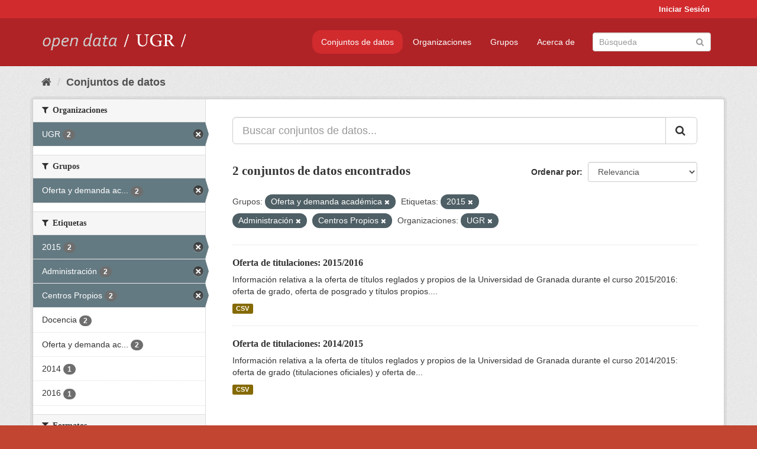

--- FILE ---
content_type: text/html; charset=utf-8
request_url: https://opendata.ugr.es/dataset/?groups=oferta-y-demanda-academica&tags=2015&tags=Administraci%C3%B3n&tags=Centros+Propios&organization=universidad-granada
body_size: 7393
content:
<!DOCTYPE html>
<!--[if IE 9]> <html lang="es" class="ie9"> <![endif]-->
<!--[if gt IE 8]><!--> <html lang="es"> <!--<![endif]-->
  <head>
    <meta charset="utf-8" />
      <meta name="generator" content="ckan 2.9.5" />
      <meta name="viewport" content="width=device-width, initial-scale=1.0">
    <title>Conjunto de datos - OpenData UGR</title>

    
    
    <link rel="shortcut icon" href="/base/images/faviconUGR.ico" />
    
    
        <link rel="alternate" type="text/n3" href="https://opendata.ugr.es/catalog.n3"/>
        <link rel="alternate" type="text/ttl" href="https://opendata.ugr.es/catalog.ttl"/>
        <link rel="alternate" type="application/rdf+xml" href="https://opendata.ugr.es/catalog.xml"/>
        <link rel="alternate" type="application/ld+json" href="https://opendata.ugr.es/catalog.jsonld"/>
    

    
      
      
      
      
    

    
    



    
      
      
    

    
    <link href="/webassets/base/eb9793eb_red.css" rel="stylesheet"/>
<link href="/webassets/ckanext-harvest/c95a0af2_harvest_css.css" rel="stylesheet"/><style>
                .site-footer  {
  #background-color: #842f22;
background-color: #d12b2e;
}
.account-masthead {
background: #d12b2e;
}




.masthead {
background: #af2326;
}

.account-masthead .account ul li a{
  
  color: white;
}


/*
#Para la imagen de fondo
#.hero{
#background: url("https://p1.pxfuel.com/preview/401/157/184/alhambra-spain-granada-window.jpg");
#}
*/

/* --> BIUSCADOR DE INICIO */
.homepage .module-search .module-content {
background-color: #d12b2e;

}


.homepage .module-search .tags {
background-color: #af2326;

}



. main-navigation-toggle a:hover {
  font-size:20px;
}




#main-navigation-toggle a:active{

 background: #d12b2e;
}

#main-navigation-toggle a:hover {
  
  /* font-size: 150%; */
  background: #d12b2e;
  
}

.account-masthead .account ul li a:hover {
    
    background-color: #af2326;
    
}

/* lineas del menu de configuracion, ajustes, logout */
.account-masthead .account ul li {
  
  border-left: none;
  
}

.account-masthead .account ul .active {
  
  background-color: black;
}

masthead .navigation .nav-pills li a:hover, .masthead .navigation .nav-pills li a:focus, .masthead .navigation .nav-pills li.active a{
  
 background: #d12b2e;
  
}
    
.btn-primary {
  
  background: #4d4c4d;
  border-color: #4d4c4d;
}


/* Color rojo oscuro de la franja superior al footer */
.homepage div:nth-child(3){
  
  background-color:  #af2326;
}


/* Color del gris de fondo */
.hero{
  
  /*! background: 
    
    url("https://p1.pxfuel.com/preview/16/472/53/wall-stones-marble-texture.jpg"); */
    /*
    url("https://p1.pxfuel.com/preview/688/816/856/pattern-texture-grey-brick-wall-model.jpg") repeat repeat;
    */
  /*! background-size: contain; */

  background-color: #dddddd;
background-image: None;
  
}

.homepage .row1{

  background:
     url("../../base/images/logo-ugr-blanco-transparente-sin-letras-rotado.svg");
  
  background-size: 190%;
  overflow: scroll;
  resize: both;


  background-position-y: 400px;
  background-position-x: -800px
  

}


h1, h2, h3, h4 {

font-size: 21px;
/*font-style: italic;*/
font-family: initial;

}

/* Imagenes de dcat, sparql, y estadisticas */
.hero .container div a img{
  
  max-width: 70%;
  
  
}
   

.hero .container div p {
  
  display: inline-block; 
  max-width: 49%;
  
}

.hero .container div p:nth-child(2){
  
  
  display:inline
   
}

.hero .container div p:nth-child(3){
 
  display: inline;  
  
  
}

.hero .container div p:nth-child(5){
  
  
  float: right;
  margin-top: 7%;
}

.hero .container div p:nth-child(8){
  
  
 
  float: right;
  
}


.hero .container div p:nth-child(8) img{
  
 
  float: right;
  
}



.hero .container div p:nth-child(13){
  
  
  float: right;
  margin-top: 8%
}



.hero .container div p:nth-child(15){
  
  
display: inline;  
  
  
}

.hero .container .module-content div h2{
  
  background-color: #dddddd;
  text-align: center
  
}

.hero .container div h1{
  
  text-align: center;
  
}


/* Cajas redondeadas ---------------> */
.hero .container .col-md-6.col2 .module-content.box {
  
  height: 100%;
  width: 100%;
  margin-top: 10px;
  border-top-left-radius: 30px;
  border-top-right-radius: 30px;
  border-bottom-right-radius: 30px;
  border-bottom-left-radius: 30px;
  
}


.homepage .module-search, .homepage .module-search .module-content{
  
  border-top-left-radius: 30px;
  border-top-right-radius: 30px;
}

.homepage .module-search{
  margin-top: 10px;
}


.homepage.layout-2 .stats {
  
  border-bottom-left-radius: 30px;
  border-bottom-right-radius: 30px;

}

/* <------------- Cajas redondeadas*/


.hero .container .col-md-6.col2 ul {
  
  
  margin-bottom: 10%;
}


/*radio del li > a del navbar */
.nav-pills > li > a {
    border-radius: 15px;
}



/* Paginación de los datasets */

.pagination > li > a {
  
  color: black;
  padding: 6px 15px;
  border: none;
  
}

.pagination > li > a:hover {
  
  background-color: #dddddd;
  color: black;
  
  
}



.pagination > .active > a{
  
  background-color: #dddddd;
  color: black;
}





.pagination > li > a, .pagination > li > span {
    
    padding: 6px 15px;
  
}


.pagination > .active > a:hover  {
  
    z-index: 3;
    color: #fff;
    cursor: default;
    background-color: black ;
   
}

/*footer ----------------------------> */

.site-footer a{
  
  color: white;
  
}

.site-footer label {
    color: white;
}

.site-footer p {
  
  color: white;
}

/* marca ugr + LOGO */

.navbar-left{
  
  width: 40%;
  padding-top: 12px;
  
}

.navbar-left img {
  
  width: 55%;
  
  
}





/* condicion para dispositivos pequeños*/

@media (max-width:475px){
  
  .hero .container .module-content div h2{
  
    margin-top: 21%;
  
  }
  
  
  .hero .container div a img {
    max-width: 70%;
    margin-top: 20%;
}
  
 

}




@media (max-width: 1200px){
  
  .header-image.navbar-left {
    
    
   width: 22%;
   margin-top: 7px;
    
    
  }
  
  
  .header-image.navbar-left .logo img{
    
    width: 100%;
  }


  
}


@media (max-width: 766px){
  
  
  .main{
    background-color: #af2326
  }

  
  
}




      </style>
    
  </head>

  
  <body data-site-root="https://opendata.ugr.es/" data-locale-root="https://opendata.ugr.es/" >

    
    <div class="sr-only sr-only-focusable"><a href="#content">Ir al contenido</a></div>
  

  
     
<div class="account-masthead">
  <div class="container">
     
    <nav class="account not-authed" aria-label="Cuenta">
      <ul class="list-unstyled">
        
        <li><a href="/user/login">Iniciar Sesión</a></li>
         
      </ul>
    </nav>
     
  </div>
</div>

<header class="navbar navbar-static-top masthead">
    
  <div class="container">
    <div class="navbar-right">
      <button data-target="#main-navigation-toggle" data-toggle="collapse" class="navbar-toggle collapsed" type="button" aria-label="expand or collapse" aria-expanded="false">
        <span class="sr-only">Toggle navigation</span>
        <span class="fa fa-bars"></span>
      </button>
    </div>
    <hgroup class="header-image navbar-left">
       
      <a class="logo" href="/"><img src="/uploads/admin/2022-02-21-120002.678222marca-open-data-ugr.png" alt="OpenData UGR" title="OpenData UGR" /></a>
       
    </hgroup>

    <div class="collapse navbar-collapse" id="main-navigation-toggle">
      
      <nav class="section navigation">
        <ul class="nav nav-pills">
            
		<li class="active"><a href="/dataset/">Conjuntos de datos</a></li><li><a href="/organization/">Organizaciones</a></li><li><a href="/group/">Grupos</a></li><li><a href="/about">Acerca de</a></li>
	    
        </ul>
      </nav>
       
      <form class="section site-search simple-input" action="/dataset/" method="get">
        <div class="field">
          <label for="field-sitewide-search">Buscar conjuntos de datos</label>
          <input id="field-sitewide-search" type="text" class="form-control" name="q" placeholder="Búsqueda" aria-label="Buscar conjuntos de datos"/>
          <button class="btn-search" type="submit" aria-label="Enviar"><i class="fa fa-search"></i></button>
        </div>
      </form>
      
    </div>
  </div>
</header>

  
    <div class="main">
      <div id="content" class="container">
        
          
            <div class="flash-messages">
              
                
              
            </div>
          

          
            <div class="toolbar" role="navigation" aria-label="Miga de pan">
              
                
                  <ol class="breadcrumb">
                    
<li class="home"><a href="/" aria-label="Inicio"><i class="fa fa-home"></i><span> Inicio</span></a></li>
                    
  <li class="active"><a href="/dataset/">Conjuntos de datos</a></li>

                  </ol>
                
              
            </div>
          

          <div class="row wrapper">
            
            
            

            
              <aside class="secondary col-sm-3">
                
                
  <div class="filters">
    <div>
      
        

    
    
	
	    
	    
		<section class="module module-narrow module-shallow">
		    
			<h2 class="module-heading">
			    <i class="fa fa-filter"></i>
			    
			    Organizaciones
			</h2>
		    
		    
			
			    
				<nav aria-label="Organizaciones">
				    <ul class="list-unstyled nav nav-simple nav-facet">
					
					    
					    
					    
					    
					    <li class="nav-item active">
						<a href="/dataset/?groups=oferta-y-demanda-academica&amp;tags=2015&amp;tags=Administraci%C3%B3n&amp;tags=Centros+Propios" title="">
						    <span class="item-label">UGR</span>
						    <span class="hidden separator"> - </span>
						    <span class="item-count badge">2</span>
						</a>
					    </li>
					
				    </ul>
				</nav>

				<p class="module-footer">
				    
					
				    
				</p>
			    
			
		    
		</section>
	    
	
    

      
        

    
    
	
	    
	    
		<section class="module module-narrow module-shallow">
		    
			<h2 class="module-heading">
			    <i class="fa fa-filter"></i>
			    
			    Grupos
			</h2>
		    
		    
			
			    
				<nav aria-label="Grupos">
				    <ul class="list-unstyled nav nav-simple nav-facet">
					
					    
					    
					    
					    
					    <li class="nav-item active">
						<a href="/dataset/?tags=2015&amp;tags=Administraci%C3%B3n&amp;tags=Centros+Propios&amp;organization=universidad-granada" title="Oferta y demanda académica">
						    <span class="item-label">Oferta y demanda ac...</span>
						    <span class="hidden separator"> - </span>
						    <span class="item-count badge">2</span>
						</a>
					    </li>
					
				    </ul>
				</nav>

				<p class="module-footer">
				    
					
				    
				</p>
			    
			
		    
		</section>
	    
	
    

      
        

    
    
	
	    
	    
		<section class="module module-narrow module-shallow">
		    
			<h2 class="module-heading">
			    <i class="fa fa-filter"></i>
			    
			    Etiquetas
			</h2>
		    
		    
			
			    
				<nav aria-label="Etiquetas">
				    <ul class="list-unstyled nav nav-simple nav-facet">
					
					    
					    
					    
					    
					    <li class="nav-item active">
						<a href="/dataset/?groups=oferta-y-demanda-academica&amp;tags=Administraci%C3%B3n&amp;tags=Centros+Propios&amp;organization=universidad-granada" title="">
						    <span class="item-label">2015</span>
						    <span class="hidden separator"> - </span>
						    <span class="item-count badge">2</span>
						</a>
					    </li>
					
					    
					    
					    
					    
					    <li class="nav-item active">
						<a href="/dataset/?groups=oferta-y-demanda-academica&amp;tags=2015&amp;tags=Centros+Propios&amp;organization=universidad-granada" title="">
						    <span class="item-label">Administración</span>
						    <span class="hidden separator"> - </span>
						    <span class="item-count badge">2</span>
						</a>
					    </li>
					
					    
					    
					    
					    
					    <li class="nav-item active">
						<a href="/dataset/?groups=oferta-y-demanda-academica&amp;tags=2015&amp;tags=Administraci%C3%B3n&amp;organization=universidad-granada" title="">
						    <span class="item-label">Centros Propios</span>
						    <span class="hidden separator"> - </span>
						    <span class="item-count badge">2</span>
						</a>
					    </li>
					
					    
					    
					    
					    
					    <li class="nav-item">
						<a href="/dataset/?groups=oferta-y-demanda-academica&amp;tags=2015&amp;tags=Administraci%C3%B3n&amp;tags=Centros+Propios&amp;organization=universidad-granada&amp;tags=Docencia" title="">
						    <span class="item-label">Docencia</span>
						    <span class="hidden separator"> - </span>
						    <span class="item-count badge">2</span>
						</a>
					    </li>
					
					    
					    
					    
					    
					    <li class="nav-item">
						<a href="/dataset/?groups=oferta-y-demanda-academica&amp;tags=2015&amp;tags=Administraci%C3%B3n&amp;tags=Centros+Propios&amp;organization=universidad-granada&amp;tags=Oferta+y+demanda+acad%C3%A9mica" title="Oferta y demanda académica">
						    <span class="item-label">Oferta y demanda ac...</span>
						    <span class="hidden separator"> - </span>
						    <span class="item-count badge">2</span>
						</a>
					    </li>
					
					    
					    
					    
					    
					    <li class="nav-item">
						<a href="/dataset/?groups=oferta-y-demanda-academica&amp;tags=2015&amp;tags=Administraci%C3%B3n&amp;tags=Centros+Propios&amp;organization=universidad-granada&amp;tags=2014" title="">
						    <span class="item-label">2014</span>
						    <span class="hidden separator"> - </span>
						    <span class="item-count badge">1</span>
						</a>
					    </li>
					
					    
					    
					    
					    
					    <li class="nav-item">
						<a href="/dataset/?groups=oferta-y-demanda-academica&amp;tags=2015&amp;tags=Administraci%C3%B3n&amp;tags=Centros+Propios&amp;organization=universidad-granada&amp;tags=2016" title="">
						    <span class="item-label">2016</span>
						    <span class="hidden separator"> - </span>
						    <span class="item-count badge">1</span>
						</a>
					    </li>
					
				    </ul>
				</nav>

				<p class="module-footer">
				    
					
				    
				</p>
			    
			
		    
		</section>
	    
	
    

      
        

    
    
	
	    
	    
		<section class="module module-narrow module-shallow">
		    
			<h2 class="module-heading">
			    <i class="fa fa-filter"></i>
			    
			    Formatos
			</h2>
		    
		    
			
			    
				<nav aria-label="Formatos">
				    <ul class="list-unstyled nav nav-simple nav-facet">
					
					    
					    
					    
					    
					    <li class="nav-item">
						<a href="/dataset/?groups=oferta-y-demanda-academica&amp;tags=2015&amp;tags=Administraci%C3%B3n&amp;tags=Centros+Propios&amp;organization=universidad-granada&amp;res_format=CSV" title="">
						    <span class="item-label">CSV</span>
						    <span class="hidden separator"> - </span>
						    <span class="item-count badge">2</span>
						</a>
					    </li>
					
				    </ul>
				</nav>

				<p class="module-footer">
				    
					
				    
				</p>
			    
			
		    
		</section>
	    
	
    

      
        

    
    
	
	    
	    
		<section class="module module-narrow module-shallow">
		    
			<h2 class="module-heading">
			    <i class="fa fa-filter"></i>
			    
			    Licencias
			</h2>
		    
		    
			
			    
				<nav aria-label="Licencias">
				    <ul class="list-unstyled nav nav-simple nav-facet">
					
					    
					    
					    
					    
					    <li class="nav-item">
						<a href="/dataset/?groups=oferta-y-demanda-academica&amp;tags=2015&amp;tags=Administraci%C3%B3n&amp;tags=Centros+Propios&amp;organization=universidad-granada&amp;license_id=odc-by" title="Open Data Commons Attribution License">
						    <span class="item-label">Open Data Commons A...</span>
						    <span class="hidden separator"> - </span>
						    <span class="item-count badge">2</span>
						</a>
					    </li>
					
				    </ul>
				</nav>

				<p class="module-footer">
				    
					
				    
				</p>
			    
			
		    
		</section>
	    
	
    

      
    </div>
    <a class="close no-text hide-filters"><i class="fa fa-times-circle"></i><span class="text">close</span></a>
  </div>

              </aside>
            

            
              <div class="primary col-sm-9 col-xs-12" role="main">
                
                
  <section class="module">
    <div class="module-content">
      
        
      
      
        
        
        







<form id="dataset-search-form" class="search-form" method="get" data-module="select-switch">

  
    <div class="input-group search-input-group">
      <input aria-label="Buscar conjuntos de datos..." id="field-giant-search" type="text" class="form-control input-lg" name="q" value="" autocomplete="off" placeholder="Buscar conjuntos de datos...">
      
      <span class="input-group-btn">
        <button class="btn btn-default btn-lg" type="submit" value="search" aria-label="Enviar">
          <i class="fa fa-search"></i>
        </button>
      </span>
      
    </div>
  

  
    <span>
  
  

  
  
  
  <input type="hidden" name="groups" value="oferta-y-demanda-academica" />
  
  
  
  
  
  <input type="hidden" name="tags" value="2015" />
  
  
  
  
  
  <input type="hidden" name="tags" value="Administración" />
  
  
  
  
  
  <input type="hidden" name="tags" value="Centros Propios" />
  
  
  
  
  
  <input type="hidden" name="organization" value="universidad-granada" />
  
  
  
  </span>
  

  
    
      <div class="form-select form-group control-order-by">
        <label for="field-order-by">Ordenar por</label>
        <select id="field-order-by" name="sort" class="form-control">
          
            
              <option value="score desc, metadata_modified desc" selected="selected">Relevancia</option>
            
          
            
              <option value="title_string asc">Nombre Ascendente</option>
            
          
            
              <option value="title_string desc">Nombre Descendente</option>
            
          
            
              <option value="metadata_modified desc">Última modificación</option>
            
          
            
          
        </select>
        
        <button class="btn btn-default js-hide" type="submit">Ir</button>
        
      </div>
    
  

  
    
      <h1>

  
  
  
  

2 conjuntos de datos encontrados</h1>
    
  

  
    
      <p class="filter-list">
        
          
          <span class="facet">Grupos:</span>
          
            <span class="filtered pill">Oferta y demanda académica
              <a href="/dataset/?tags=2015&amp;tags=Administraci%C3%B3n&amp;tags=Centros+Propios&amp;organization=universidad-granada" class="remove" title="Quitar"><i class="fa fa-times"></i></a>
            </span>
          
        
          
          <span class="facet">Etiquetas:</span>
          
            <span class="filtered pill">2015
              <a href="/dataset/?groups=oferta-y-demanda-academica&amp;tags=Administraci%C3%B3n&amp;tags=Centros+Propios&amp;organization=universidad-granada" class="remove" title="Quitar"><i class="fa fa-times"></i></a>
            </span>
          
            <span class="filtered pill">Administración
              <a href="/dataset/?groups=oferta-y-demanda-academica&amp;tags=2015&amp;tags=Centros+Propios&amp;organization=universidad-granada" class="remove" title="Quitar"><i class="fa fa-times"></i></a>
            </span>
          
            <span class="filtered pill">Centros Propios
              <a href="/dataset/?groups=oferta-y-demanda-academica&amp;tags=2015&amp;tags=Administraci%C3%B3n&amp;organization=universidad-granada" class="remove" title="Quitar"><i class="fa fa-times"></i></a>
            </span>
          
        
          
          <span class="facet">Organizaciones:</span>
          
            <span class="filtered pill">UGR
              <a href="/dataset/?groups=oferta-y-demanda-academica&amp;tags=2015&amp;tags=Administraci%C3%B3n&amp;tags=Centros+Propios" class="remove" title="Quitar"><i class="fa fa-times"></i></a>
            </span>
          
        
      </p>
      <a class="show-filters btn btn-default">Filtrar Resultados</a>
    
  

</form>




      
      
        

  
    <ul class="dataset-list list-unstyled">
    	
	      
	        






  <li class="dataset-item">
    
      <div class="dataset-content">
        
          <h2 class="dataset-heading">
            
              
            
            
		<a href="/dataset/titulaciones-2015-2016">Oferta de titulaciones: 2015/2016</a>
            
            
              
              
            
          </h2>
        
        
          
        
        
          
            <div>Información relativa a la oferta de títulos reglados y propios de la Universidad de Granada durante el curso 2015/2016: oferta de grado, oferta de posgrado y títulos propios....</div>
          
        
      </div>
      
        
          
            <ul class="dataset-resources list-unstyled">
              
                
                <li>
                  <a href="/dataset/titulaciones-2015-2016" class="label label-default" data-format="csv">CSV</a>
                </li>
                
              
            </ul>
          
        
      
    
  </li>

	      
	        






  <li class="dataset-item">
    
      <div class="dataset-content">
        
          <h2 class="dataset-heading">
            
              
            
            
		<a href="/dataset/titulaciones-14-15">Oferta de titulaciones: 2014/2015</a>
            
            
              
              
            
          </h2>
        
        
          
        
        
          
            <div>Información relativa a la oferta de títulos reglados y propios de la Universidad de Granada durante el curso 2014/2015: oferta de grado (titulaciones oficiales) y oferta de...</div>
          
        
      </div>
      
        
          
            <ul class="dataset-resources list-unstyled">
              
                
                <li>
                  <a href="/dataset/titulaciones-14-15" class="label label-default" data-format="csv">CSV</a>
                </li>
                
              
            </ul>
          
        
      
    
  </li>

	      
	    
    </ul>
  

      
    </div>

    
      
    
  </section>

  
    <section class="module">
      <div class="module-content">
        
          <small>
            
            
            
          Usted también puede acceder a este registro utilizando los <a href="/api/3">API</a> (ver <a href="http://docs.ckan.org/en/2.9/api/">API Docs</a>).
          </small>
        
      </div>
    </section>
  

              </div>
            
          </div>
        
      </div>
    </div>
  
    <footer class="site-footer">
  <div class="container">
    
    <div class="row">
      <div class="col-md-8 footer-links">
        
          <ul class="list-unstyled">
            
              <li><a href="/about">Acerca de OpenData UGR</a></li>
            
          </ul>
          <ul class="list-unstyled">
            
              
              <li><a href="http://docs.ckan.org/en/2.9/api/">API CKAN</a></li>
              <li><a href="http://www.ckan.org/">CKAN Association</a></li>
              <li><a href="http://www.opendefinition.org/okd/"><img src="/base/images/od_80x15_blue.png" alt="Open Data"></a></li>
            
          </ul>
        
      </div>
      <div class="col-md-4 attribution">
        
          <p><strong>Gestionado con </strong> <a class="hide-text ckan-footer-logo" href="http://ckan.org">CKAN</a></p>
        
        
          
<form class="form-inline form-select lang-select" action="/util/redirect" data-module="select-switch" method="POST">
  <label for="field-lang-select">Idioma</label>
  <select id="field-lang-select" name="url" data-module="autocomplete" data-module-dropdown-class="lang-dropdown" data-module-container-class="lang-container">
    
      <option value="/es/dataset/?groups=oferta-y-demanda-academica&amp;tags=2015&amp;tags=Administraci%C3%B3n&amp;tags=Centros+Propios&amp;organization=universidad-granada" selected="selected">
        español
      </option>
    
      <option value="/en/dataset/?groups=oferta-y-demanda-academica&amp;tags=2015&amp;tags=Administraci%C3%B3n&amp;tags=Centros+Propios&amp;organization=universidad-granada" >
        English
      </option>
    
      <option value="/pt_BR/dataset/?groups=oferta-y-demanda-academica&amp;tags=2015&amp;tags=Administraci%C3%B3n&amp;tags=Centros+Propios&amp;organization=universidad-granada" >
        português (Brasil)
      </option>
    
      <option value="/ja/dataset/?groups=oferta-y-demanda-academica&amp;tags=2015&amp;tags=Administraci%C3%B3n&amp;tags=Centros+Propios&amp;organization=universidad-granada" >
        日本語
      </option>
    
      <option value="/it/dataset/?groups=oferta-y-demanda-academica&amp;tags=2015&amp;tags=Administraci%C3%B3n&amp;tags=Centros+Propios&amp;organization=universidad-granada" >
        italiano
      </option>
    
      <option value="/cs_CZ/dataset/?groups=oferta-y-demanda-academica&amp;tags=2015&amp;tags=Administraci%C3%B3n&amp;tags=Centros+Propios&amp;organization=universidad-granada" >
        čeština (Česko)
      </option>
    
      <option value="/ca/dataset/?groups=oferta-y-demanda-academica&amp;tags=2015&amp;tags=Administraci%C3%B3n&amp;tags=Centros+Propios&amp;organization=universidad-granada" >
        català
      </option>
    
      <option value="/fr/dataset/?groups=oferta-y-demanda-academica&amp;tags=2015&amp;tags=Administraci%C3%B3n&amp;tags=Centros+Propios&amp;organization=universidad-granada" >
        français
      </option>
    
      <option value="/el/dataset/?groups=oferta-y-demanda-academica&amp;tags=2015&amp;tags=Administraci%C3%B3n&amp;tags=Centros+Propios&amp;organization=universidad-granada" >
        Ελληνικά
      </option>
    
      <option value="/sv/dataset/?groups=oferta-y-demanda-academica&amp;tags=2015&amp;tags=Administraci%C3%B3n&amp;tags=Centros+Propios&amp;organization=universidad-granada" >
        svenska
      </option>
    
      <option value="/sr/dataset/?groups=oferta-y-demanda-academica&amp;tags=2015&amp;tags=Administraci%C3%B3n&amp;tags=Centros+Propios&amp;organization=universidad-granada" >
        српски
      </option>
    
      <option value="/no/dataset/?groups=oferta-y-demanda-academica&amp;tags=2015&amp;tags=Administraci%C3%B3n&amp;tags=Centros+Propios&amp;organization=universidad-granada" >
        norsk bokmål (Norge)
      </option>
    
      <option value="/sk/dataset/?groups=oferta-y-demanda-academica&amp;tags=2015&amp;tags=Administraci%C3%B3n&amp;tags=Centros+Propios&amp;organization=universidad-granada" >
        slovenčina
      </option>
    
      <option value="/fi/dataset/?groups=oferta-y-demanda-academica&amp;tags=2015&amp;tags=Administraci%C3%B3n&amp;tags=Centros+Propios&amp;organization=universidad-granada" >
        suomi
      </option>
    
      <option value="/ru/dataset/?groups=oferta-y-demanda-academica&amp;tags=2015&amp;tags=Administraci%C3%B3n&amp;tags=Centros+Propios&amp;organization=universidad-granada" >
        русский
      </option>
    
      <option value="/de/dataset/?groups=oferta-y-demanda-academica&amp;tags=2015&amp;tags=Administraci%C3%B3n&amp;tags=Centros+Propios&amp;organization=universidad-granada" >
        Deutsch
      </option>
    
      <option value="/pl/dataset/?groups=oferta-y-demanda-academica&amp;tags=2015&amp;tags=Administraci%C3%B3n&amp;tags=Centros+Propios&amp;organization=universidad-granada" >
        polski
      </option>
    
      <option value="/nl/dataset/?groups=oferta-y-demanda-academica&amp;tags=2015&amp;tags=Administraci%C3%B3n&amp;tags=Centros+Propios&amp;organization=universidad-granada" >
        Nederlands
      </option>
    
      <option value="/bg/dataset/?groups=oferta-y-demanda-academica&amp;tags=2015&amp;tags=Administraci%C3%B3n&amp;tags=Centros+Propios&amp;organization=universidad-granada" >
        български
      </option>
    
      <option value="/ko_KR/dataset/?groups=oferta-y-demanda-academica&amp;tags=2015&amp;tags=Administraci%C3%B3n&amp;tags=Centros+Propios&amp;organization=universidad-granada" >
        한국어 (대한민국)
      </option>
    
      <option value="/hu/dataset/?groups=oferta-y-demanda-academica&amp;tags=2015&amp;tags=Administraci%C3%B3n&amp;tags=Centros+Propios&amp;organization=universidad-granada" >
        magyar
      </option>
    
      <option value="/sl/dataset/?groups=oferta-y-demanda-academica&amp;tags=2015&amp;tags=Administraci%C3%B3n&amp;tags=Centros+Propios&amp;organization=universidad-granada" >
        slovenščina
      </option>
    
      <option value="/lv/dataset/?groups=oferta-y-demanda-academica&amp;tags=2015&amp;tags=Administraci%C3%B3n&amp;tags=Centros+Propios&amp;organization=universidad-granada" >
        latviešu
      </option>
    
      <option value="/es_AR/dataset/?groups=oferta-y-demanda-academica&amp;tags=2015&amp;tags=Administraci%C3%B3n&amp;tags=Centros+Propios&amp;organization=universidad-granada" >
        español (Argentina)
      </option>
    
      <option value="/tl/dataset/?groups=oferta-y-demanda-academica&amp;tags=2015&amp;tags=Administraci%C3%B3n&amp;tags=Centros+Propios&amp;organization=universidad-granada" >
        Filipino (Pilipinas)
      </option>
    
      <option value="/mk/dataset/?groups=oferta-y-demanda-academica&amp;tags=2015&amp;tags=Administraci%C3%B3n&amp;tags=Centros+Propios&amp;organization=universidad-granada" >
        македонски
      </option>
    
      <option value="/fa_IR/dataset/?groups=oferta-y-demanda-academica&amp;tags=2015&amp;tags=Administraci%C3%B3n&amp;tags=Centros+Propios&amp;organization=universidad-granada" >
        فارسی (ایران)
      </option>
    
      <option value="/da_DK/dataset/?groups=oferta-y-demanda-academica&amp;tags=2015&amp;tags=Administraci%C3%B3n&amp;tags=Centros+Propios&amp;organization=universidad-granada" >
        dansk (Danmark)
      </option>
    
      <option value="/lt/dataset/?groups=oferta-y-demanda-academica&amp;tags=2015&amp;tags=Administraci%C3%B3n&amp;tags=Centros+Propios&amp;organization=universidad-granada" >
        lietuvių
      </option>
    
      <option value="/uk/dataset/?groups=oferta-y-demanda-academica&amp;tags=2015&amp;tags=Administraci%C3%B3n&amp;tags=Centros+Propios&amp;organization=universidad-granada" >
        українська
      </option>
    
      <option value="/is/dataset/?groups=oferta-y-demanda-academica&amp;tags=2015&amp;tags=Administraci%C3%B3n&amp;tags=Centros+Propios&amp;organization=universidad-granada" >
        íslenska
      </option>
    
      <option value="/sr_Latn/dataset/?groups=oferta-y-demanda-academica&amp;tags=2015&amp;tags=Administraci%C3%B3n&amp;tags=Centros+Propios&amp;organization=universidad-granada" >
        srpski (latinica)
      </option>
    
      <option value="/hr/dataset/?groups=oferta-y-demanda-academica&amp;tags=2015&amp;tags=Administraci%C3%B3n&amp;tags=Centros+Propios&amp;organization=universidad-granada" >
        hrvatski
      </option>
    
      <option value="/ne/dataset/?groups=oferta-y-demanda-academica&amp;tags=2015&amp;tags=Administraci%C3%B3n&amp;tags=Centros+Propios&amp;organization=universidad-granada" >
        नेपाली
      </option>
    
      <option value="/am/dataset/?groups=oferta-y-demanda-academica&amp;tags=2015&amp;tags=Administraci%C3%B3n&amp;tags=Centros+Propios&amp;organization=universidad-granada" >
        አማርኛ
      </option>
    
      <option value="/my_MM/dataset/?groups=oferta-y-demanda-academica&amp;tags=2015&amp;tags=Administraci%C3%B3n&amp;tags=Centros+Propios&amp;organization=universidad-granada" >
        မြန်မာ (မြန်မာ)
      </option>
    
      <option value="/th/dataset/?groups=oferta-y-demanda-academica&amp;tags=2015&amp;tags=Administraci%C3%B3n&amp;tags=Centros+Propios&amp;organization=universidad-granada" >
        ไทย
      </option>
    
      <option value="/he/dataset/?groups=oferta-y-demanda-academica&amp;tags=2015&amp;tags=Administraci%C3%B3n&amp;tags=Centros+Propios&amp;organization=universidad-granada" >
        עברית
      </option>
    
      <option value="/ar/dataset/?groups=oferta-y-demanda-academica&amp;tags=2015&amp;tags=Administraci%C3%B3n&amp;tags=Centros+Propios&amp;organization=universidad-granada" >
        العربية
      </option>
    
      <option value="/zh_Hant_TW/dataset/?groups=oferta-y-demanda-academica&amp;tags=2015&amp;tags=Administraci%C3%B3n&amp;tags=Centros+Propios&amp;organization=universidad-granada" >
        中文 (繁體, 台灣)
      </option>
    
      <option value="/zh_Hans_CN/dataset/?groups=oferta-y-demanda-academica&amp;tags=2015&amp;tags=Administraci%C3%B3n&amp;tags=Centros+Propios&amp;organization=universidad-granada" >
        中文 (简体, 中国)
      </option>
    
      <option value="/id/dataset/?groups=oferta-y-demanda-academica&amp;tags=2015&amp;tags=Administraci%C3%B3n&amp;tags=Centros+Propios&amp;organization=universidad-granada" >
        Indonesia
      </option>
    
      <option value="/en_AU/dataset/?groups=oferta-y-demanda-academica&amp;tags=2015&amp;tags=Administraci%C3%B3n&amp;tags=Centros+Propios&amp;organization=universidad-granada" >
        English (Australia)
      </option>
    
      <option value="/km/dataset/?groups=oferta-y-demanda-academica&amp;tags=2015&amp;tags=Administraci%C3%B3n&amp;tags=Centros+Propios&amp;organization=universidad-granada" >
        ខ្មែរ
      </option>
    
      <option value="/tr/dataset/?groups=oferta-y-demanda-academica&amp;tags=2015&amp;tags=Administraci%C3%B3n&amp;tags=Centros+Propios&amp;organization=universidad-granada" >
        Türkçe
      </option>
    
      <option value="/eu/dataset/?groups=oferta-y-demanda-academica&amp;tags=2015&amp;tags=Administraci%C3%B3n&amp;tags=Centros+Propios&amp;organization=universidad-granada" >
        euskara
      </option>
    
      <option value="/gl/dataset/?groups=oferta-y-demanda-academica&amp;tags=2015&amp;tags=Administraci%C3%B3n&amp;tags=Centros+Propios&amp;organization=universidad-granada" >
        galego
      </option>
    
      <option value="/vi/dataset/?groups=oferta-y-demanda-academica&amp;tags=2015&amp;tags=Administraci%C3%B3n&amp;tags=Centros+Propios&amp;organization=universidad-granada" >
        Tiếng Việt
      </option>
    
      <option value="/mn_MN/dataset/?groups=oferta-y-demanda-academica&amp;tags=2015&amp;tags=Administraci%C3%B3n&amp;tags=Centros+Propios&amp;organization=universidad-granada" >
        монгол (Монгол)
      </option>
    
      <option value="/pt_PT/dataset/?groups=oferta-y-demanda-academica&amp;tags=2015&amp;tags=Administraci%C3%B3n&amp;tags=Centros+Propios&amp;organization=universidad-granada" >
        português (Portugal)
      </option>
    
      <option value="/sq/dataset/?groups=oferta-y-demanda-academica&amp;tags=2015&amp;tags=Administraci%C3%B3n&amp;tags=Centros+Propios&amp;organization=universidad-granada" >
        shqip
      </option>
    
      <option value="/ro/dataset/?groups=oferta-y-demanda-academica&amp;tags=2015&amp;tags=Administraci%C3%B3n&amp;tags=Centros+Propios&amp;organization=universidad-granada" >
        română
      </option>
    
      <option value="/uk_UA/dataset/?groups=oferta-y-demanda-academica&amp;tags=2015&amp;tags=Administraci%C3%B3n&amp;tags=Centros+Propios&amp;organization=universidad-granada" >
        українська (Україна)
      </option>
    
  </select>
  <button class="btn btn-default js-hide" type="submit">Ir</button>
</form>
        
      </div>
    </div>
    
  </div>

  
    
  
</footer>
  
  
  
  
  
    

      

    
    
    <link href="/webassets/vendor/f3b8236b_select2.css" rel="stylesheet"/>
<link href="/webassets/vendor/0b01aef1_font-awesome.css" rel="stylesheet"/>
    <script src="/webassets/vendor/d8ae4bed_jquery.js" type="text/javascript"></script>
<script src="/webassets/vendor/fb6095a0_vendor.js" type="text/javascript"></script>
<script src="/webassets/vendor/580fa18d_bootstrap.js" type="text/javascript"></script>
<script src="/webassets/base/15a18f6c_main.js" type="text/javascript"></script>
<script src="/webassets/base/266988e1_ckan.js" type="text/javascript"></script>
  </body>
</html>